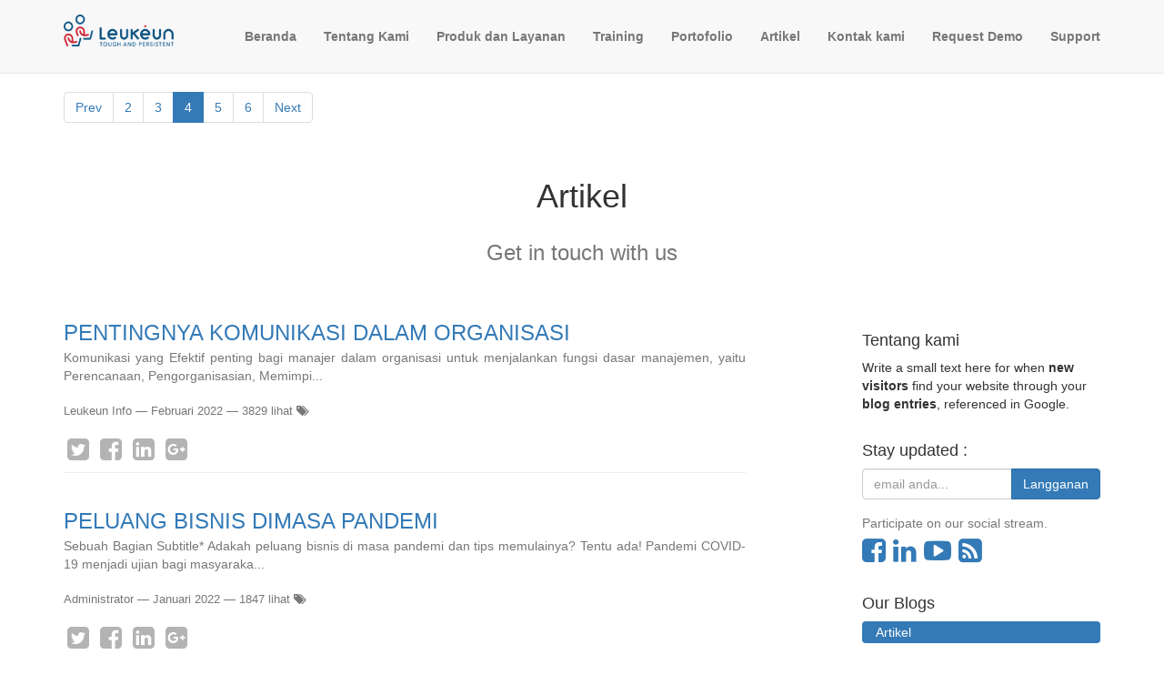

--- FILE ---
content_type: text/html; charset=utf-8
request_url: https://leukeun.com/blog/artikel-1/page/4
body_size: 9743
content:

    
    
    <!DOCTYPE html>
        <html lang="id-ID" data-oe-company-name="Leukeun" data-website-id="1">
            <head>
                <meta charset="utf-8"/>
                <meta http-equiv="X-UA-Compatible" content="IE=edge,chrome=1"/>
                <meta name="viewport" content="width=device-width, initial-scale=1, user-scalable=no"/>

                <title>Artikel | Leukeun Service</title>
                <link type="image/x-icon" rel="shortcut icon" href="/web/image/website/1/favicon/"/>

                <script type="text/javascript">
                    var odoo = {
                        csrf_token: "ad827efdbf350e8b85357a19303d7e8b9aa7980do",
                    };
                </script>

                
            <meta name="generator" content="Odoo"/>

            
            
            
            

            <meta property="og:title" content="Artikel"/>
            <meta property="og:site_name" content="Leukeun"/>
            

            
            
                
                    <link rel="alternate" hreflang="en" href="http://leukeun.com/en_US/blog/our-blog-1/page/4"/>
                
                    <link rel="alternate" hreflang="id" href="http://leukeun.com/blog/artikel-1/page/4"/>
                
            

            <script type="text/javascript">
                odoo.session_info = {
                    is_superuser: false,
                    is_frontend: true,
                };
            </script>

            
            <link href="/web/content/4861-1f5b5b9/web.assets_common.0.css" rel="stylesheet"/>
            
            <link href="/web/content/4862-5d1eb62/web.assets_frontend.0.css" rel="stylesheet"/>
            <link href="/web/content/4863-5d1eb62/web.assets_frontend.1.css" rel="stylesheet"/>
            
            
            

            
            <script  type="text/javascript" src="/web/content/4864-1f5b5b9/web.assets_common.js"></script>
            
            <script  type="text/javascript" src="/web/content/4865-5d1eb62/web.assets_frontend.js"></script>
            
            
            
        <style>
                    
                </style>
                <style id="custom_css_header">
                    .navbar-nav{
padding-top : 15px;
padding-bottom : 15px;
font-weight: bold;
}

.navbar-brand{
max-height: 60px;
margin-top: 8px;
}
                </style>
            
            <link type="application/atom+xml" rel="alternate" title="Atom Feed" href="/blog/1/feed"/>
            
        
            </head>
            <body>
                
        
        
        
            
                
            
            
                
            
        
        
        
        

        
        <div id="wrapwrap" class="">
            <header>
                <div class="navbar navbar-default navbar-static-top">
                    <div class="container">
                        <div class="navbar-header">
                            <button type="button" class="navbar-toggle" data-toggle="collapse" data-target=".navbar-top-collapse">
                                <span class="sr-only">Toggle navigation</span>
                                <span class="icon-bar"></span>
                                <span class="icon-bar"></span>
                                <span class="icon-bar"></span>
                            </button>
                            <a href="/" class="navbar-brand logo">
            <img src="/logo.png" alt="Logo of Leukeun" title="Leukeun"/>
        </a>
    </div>
                        <div class="collapse navbar-collapse navbar-top-collapse">
                            <ul class="nav navbar-nav navbar-right" id="top_menu">
                                
                                    
    <li>
        <a href="/">
            <span>Beranda</span>
        </a>
    </li>
    

                                
                                    
    <li>
        <a href="/page/tentang-kami">
            <span>Tentang Kami</span>
        </a>
    </li>
    

                                
                                    
    <li>
        <a href="/page/produk-dan-layanan">
            <span>Produk dan Layanan</span>
        </a>
    </li>
    

                                
                                    
    <li>
        <a href="/page/training">
            <span>Training</span>
        </a>
    </li>
    

                                
                                    
    <li>
        <a href="/page/portofolio">
            <span>Portofolio</span>
        </a>
    </li>
    

                                
                                    
    <li>
        <a href="/blog/1">
            <span>Artikel</span>
        </a>
    </li>
    

                                
                                    
    <li>
        <a href="/page/contactus">
            <span>Kontak kami</span>
        </a>
    </li>
    

                                
                                    
    <li>
        <a href="/page/request-demo-1">
            <span>Request Demo</span>
        </a>
    </li>
    

                                
                                    
    <li>
        <a href="/support/help">
            <span>Support</span>
        </a>
    </li>
    

                                
                                
            <li class="hidden">
                <a href="/shop/cart">
                    <i class="fa fa-shopping-cart"></i>
                    My cart <sup class="my_cart_quantity label label-primary"></sup>
                </a>
            </li>
        
                                
                            </ul>
                        </div>
                    </div>
                </div>
            </header>
            <main>
                
        <div id="wrap" class="js_blog website_blog">
            
        
        <div class="oe_structure"></div>
        <div class="container">
            
    <ul class="pull-benar pagination">
        <li>
            <a href="/blog/artikel-1/page/3">Prev</a>
        </li>
        
            <li> <a href="/blog/artikel-1/page/2">2</a></li>
        
            <li> <a href="/blog/artikel-1/page/3">3</a></li>
        
            <li class="active"> <a href="/blog/artikel-1/page/4">4</a></li>
        
            <li> <a href="/blog/artikel-1/page/5">5</a></li>
        
            <li> <a href="/blog/artikel-1/page/6">6</a></li>
        
        <li>
            <a href="/blog/artikel-1/page/5">Next</a>
        </li>
    </ul>

        </div>
        <div class="oe_structure">
            <section class="mb0">
                <div class="container">
                    <div class="row">
                        <div class="col-md-12 mb32 mt16 text-center">
                            <h1>Artikel</h1>
                            <h3 class="text-muted">Get in touch with us</h3>
                        </div>
                    </div>
                </div>
            </section>
        </div>
        <div class="container">
            <div class="row">
              <div class="col-sm-8" id="main_column">

                

                <div class="mb32" name="blog_post">
                    
  <div class="o_blog_cover_container  o_list_cover mt16 mb32">
    <div class="o_blog_cover_component o_blog_cover_image" style="background-image: none;"></div>
    <div class="o_blog_cover_component o_blog_cover_filter oe_black" style="opacity: 0.2;"></div>
    
            
            
        
  </div>

    <a href="/blog/artikel-1/post/pentingnya-komunikasi-dalam-organisasi-621">
                        <h2 class="mb4 o_blog_post_title">PENTINGNYA KOMUNIKASI DALAM ORGANISASI</h2>
                    </a>
                    <div class="text-muted">
                        <p class="mb12 mt12 o_blog_post_teaser">  Komunikasi yang Efektif penting bagi manajer dalam organisasi untuk menjalankan fungsi dasar manajemen, yaitu Perencanaan, Pengorganisasian, Memimpi...</p>
                        <div name="blog_post_data" class="mb0">
                            <span data-oe-many2one-id="10" data-oe-many2one-model="res.partner" data-oe-contact-options="{&quot;widget&quot;: &quot;contact&quot;, &quot;inherit_branding&quot;: null, &quot;fields&quot;: [&quot;name&quot;], &quot;tagName&quot;: &quot;span&quot;, &quot;type&quot;: &quot;contact&quot;, &quot;translate&quot;: false, &quot;expression&quot;: &quot;blog_post.author_id&quot;}" style="display: inline-block;">
    <address class="mb0" itemscope="itemscope" itemtype="http://schema.org/Organization">
        
        <div>
            
                <span itemprop="name">Leukeun Info</span>
            
            
            
        </div>
        <div itemprop="address" itemscope="itemscope" itemtype="http://schema.org/PostalAddress">
            
            
            
            
            
            
            
        </div>
    </address>
</span>
                            &mdash; <span data-oe-original="2022-02-02 08:34:49">Februari 2022</span>
                            
                            <span>
                                &mdash; 3829
                                
                                lihat
                            </span>
                            
                            <span class="fa fa-tags"></span>

                            
                            <div class="o_sharing_links">
                                <a class="fa fa-twitter-square o_twitter"></a>
                                <a class="fa fa-facebook-square o_facebook"></a>
                                <a class="fa fa-linkedin-square o_linkedin"></a>
                                <a class="fa fa-google-plus-square o_google"></a>
                            </div>
                            <hr/>
                        </div>
                    </div>
                </div><div class="mb32" name="blog_post">
                    
  <div class="o_blog_cover_container  o_list_cover mt16 mb32">
    <div class="o_blog_cover_component o_blog_cover_image" style="background-image: none;"></div>
    <div class="o_blog_cover_component o_blog_cover_filter oe_black" style="opacity: 0.2;"></div>
    
            
            
        
  </div>

    <a href="/blog/artikel-1/post/peluang-bisnis-dimasa-pandemi-620">
                        <h2 class="mb4 o_blog_post_title">PELUANG BISNIS DIMASA PANDEMI</h2>
                    </a>
                    <div class="text-muted">
                        <p class="mb12 mt12 o_blog_post_teaser">         Sebuah Bagian Subtitle* Adakah peluang bisnis di masa pandemi dan tips memulainya? Tentu ada!   Pandemi COVID-19 menjadi ujian bagi masyaraka...</p>
                        <div name="blog_post_data" class="mb0">
                            <span data-oe-many2one-id="3" data-oe-many2one-model="res.partner" data-oe-contact-options="{&quot;widget&quot;: &quot;contact&quot;, &quot;inherit_branding&quot;: null, &quot;fields&quot;: [&quot;name&quot;], &quot;tagName&quot;: &quot;span&quot;, &quot;type&quot;: &quot;contact&quot;, &quot;translate&quot;: false, &quot;expression&quot;: &quot;blog_post.author_id&quot;}" style="display: inline-block;">
    <address class="mb0" itemscope="itemscope" itemtype="http://schema.org/Organization">
        
        <div>
            
                <span itemprop="name">Administrator</span>
            
            
            
        </div>
        <div itemprop="address" itemscope="itemscope" itemtype="http://schema.org/PostalAddress">
            
            
            
            
            
            
            
        </div>
    </address>
</span>
                            &mdash; <span data-oe-original="2022-01-28 10:46:32">Januari 2022</span>
                            
                            <span>
                                &mdash; 1847
                                
                                lihat
                            </span>
                            
                            <span class="fa fa-tags"></span>

                            
                            <div class="o_sharing_links">
                                <a class="fa fa-twitter-square o_twitter"></a>
                                <a class="fa fa-facebook-square o_facebook"></a>
                                <a class="fa fa-linkedin-square o_linkedin"></a>
                                <a class="fa fa-google-plus-square o_google"></a>
                            </div>
                            <hr/>
                        </div>
                    </div>
                </div><div class="mb32" name="blog_post">
                    
  <div class="o_blog_cover_container  o_list_cover mt16 mb32">
    <div class="o_blog_cover_component o_blog_cover_image" style="background-image: none;"></div>
    <div class="o_blog_cover_component o_blog_cover_filter oe_black" style="opacity: 0.2;"></div>
    
            
            
        
  </div>

    <a href="/blog/artikel-1/post/berikut-pola-dan-metode-dasar-payroll-system-619">
                        <h2 class="mb4 o_blog_post_title">Berikut Pola Dan Metode Dasar Payroll System</h2>
                    </a>
                    <div class="text-muted">
                        <p class="mb12 mt12 o_blog_post_teaser">         Sebuah Bagian Subtitle* Bicara soal payroll system, beberapa dari Anda mungkin sudah tidak asing dengan istilah tersebut. Namun sebagian lagi...</p>
                        <div name="blog_post_data" class="mb0">
                            <span data-oe-many2one-id="3" data-oe-many2one-model="res.partner" data-oe-contact-options="{&quot;widget&quot;: &quot;contact&quot;, &quot;inherit_branding&quot;: null, &quot;fields&quot;: [&quot;name&quot;], &quot;tagName&quot;: &quot;span&quot;, &quot;type&quot;: &quot;contact&quot;, &quot;translate&quot;: false, &quot;expression&quot;: &quot;blog_post.author_id&quot;}" style="display: inline-block;">
    <address class="mb0" itemscope="itemscope" itemtype="http://schema.org/Organization">
        
        <div>
            
                <span itemprop="name">Administrator</span>
            
            
            
        </div>
        <div itemprop="address" itemscope="itemscope" itemtype="http://schema.org/PostalAddress">
            
            
            
            
            
            
            
        </div>
    </address>
</span>
                            &mdash; <span data-oe-original="2022-01-24 13:15:38">Januari 2022</span>
                            
                            <span>
                                &mdash; 1856
                                
                                lihat
                            </span>
                            
                            <span class="fa fa-tags"></span>

                            
                            <div class="o_sharing_links">
                                <a class="fa fa-twitter-square o_twitter"></a>
                                <a class="fa fa-facebook-square o_facebook"></a>
                                <a class="fa fa-linkedin-square o_linkedin"></a>
                                <a class="fa fa-google-plus-square o_google"></a>
                            </div>
                            <hr/>
                        </div>
                    </div>
                </div><div class="mb32" name="blog_post">
                    
  <div class="o_blog_cover_container  o_list_cover mt16 mb32">
    <div class="o_blog_cover_component o_blog_cover_image" style="background-image: none;"></div>
    <div class="o_blog_cover_component o_blog_cover_filter oe_black" style="opacity: 0.2;"></div>
    
            
            
        
  </div>

    <a href="/blog/artikel-1/post/cara-software-accounting-meningkatkan-omset-perusahaan-618">
                        <h2 class="mb4 o_blog_post_title">Cara Software Accounting Meningkatkan Omset Perusahaan</h2>
                    </a>
                    <div class="text-muted">
                        <p class="mb12 mt12 o_blog_post_teaser">         Sebuah Bagian Subtitle* Omset merupakan salah satu hal penting dalam menjalankan sebuah bisnis. Semakin besar omset penjualan Anda, maka akan...</p>
                        <div name="blog_post_data" class="mb0">
                            <span data-oe-many2one-id="3" data-oe-many2one-model="res.partner" data-oe-contact-options="{&quot;widget&quot;: &quot;contact&quot;, &quot;inherit_branding&quot;: null, &quot;fields&quot;: [&quot;name&quot;], &quot;tagName&quot;: &quot;span&quot;, &quot;type&quot;: &quot;contact&quot;, &quot;translate&quot;: false, &quot;expression&quot;: &quot;blog_post.author_id&quot;}" style="display: inline-block;">
    <address class="mb0" itemscope="itemscope" itemtype="http://schema.org/Organization">
        
        <div>
            
                <span itemprop="name">Administrator</span>
            
            
            
        </div>
        <div itemprop="address" itemscope="itemscope" itemtype="http://schema.org/PostalAddress">
            
            
            
            
            
            
            
        </div>
    </address>
</span>
                            &mdash; <span data-oe-original="2022-01-21 12:34:24">Januari 2022</span>
                            
                            <span>
                                &mdash; 2002
                                
                                lihat
                            </span>
                            
                            <span class="fa fa-tags"></span>

                            
                            <div class="o_sharing_links">
                                <a class="fa fa-twitter-square o_twitter"></a>
                                <a class="fa fa-facebook-square o_facebook"></a>
                                <a class="fa fa-linkedin-square o_linkedin"></a>
                                <a class="fa fa-google-plus-square o_google"></a>
                            </div>
                            <hr/>
                        </div>
                    </div>
                </div><div class="mb32" name="blog_post">
                    
  <div class="o_blog_cover_container  o_list_cover mt16 mb32">
    <div class="o_blog_cover_component o_blog_cover_image" style="background-image: none;"></div>
    <div class="o_blog_cover_component o_blog_cover_filter oe_black" style="opacity: 0.2;"></div>
    
            
            
        
  </div>

    <a href="/blog/artikel-1/post/ketahui-manfaat-utama-aplikasi-pembukuan-bagi-bisnis-anda-616">
                        <h2 class="mb4 o_blog_post_title">Ketahui !! Manfaat Utama Aplikasi Pembukuan bagi Bisnis Anda</h2>
                    </a>
                    <div class="text-muted">
                        <p class="mb12 mt12 o_blog_post_teaser">    Sebuah Bagian Subtitle* Aplikasi pembukuan telah mengambil alih proses akuntansi di berbagai perusahaan dan instansi di Indonesia. Proses pembukua...</p>
                        <div name="blog_post_data" class="mb0">
                            <span data-oe-many2one-id="3" data-oe-many2one-model="res.partner" data-oe-contact-options="{&quot;widget&quot;: &quot;contact&quot;, &quot;inherit_branding&quot;: null, &quot;fields&quot;: [&quot;name&quot;], &quot;tagName&quot;: &quot;span&quot;, &quot;type&quot;: &quot;contact&quot;, &quot;translate&quot;: false, &quot;expression&quot;: &quot;blog_post.author_id&quot;}" style="display: inline-block;">
    <address class="mb0" itemscope="itemscope" itemtype="http://schema.org/Organization">
        
        <div>
            
                <span itemprop="name">Administrator</span>
            
            
            
        </div>
        <div itemprop="address" itemscope="itemscope" itemtype="http://schema.org/PostalAddress">
            
            
            
            
            
            
            
        </div>
    </address>
</span>
                            &mdash; <span data-oe-original="2022-01-20 11:50:57">Januari 2022</span>
                            
                            <span>
                                &mdash; 1825
                                
                                lihat
                            </span>
                            
                            <span class="fa fa-tags"></span>

                            
                            <div class="o_sharing_links">
                                <a class="fa fa-twitter-square o_twitter"></a>
                                <a class="fa fa-facebook-square o_facebook"></a>
                                <a class="fa fa-linkedin-square o_linkedin"></a>
                                <a class="fa fa-google-plus-square o_google"></a>
                            </div>
                            <hr/>
                        </div>
                    </div>
                </div><div class="mb32" name="blog_post">
                    
  <div class="o_blog_cover_container  o_list_cover mt16 mb32">
    <div class="o_blog_cover_component o_blog_cover_image" style="background-image: none;"></div>
    <div class="o_blog_cover_component o_blog_cover_filter oe_black" style="opacity: 0.2;"></div>
    
            
            
        
  </div>

    <a href="/blog/artikel-1/post/apa-saja-peran-metaverse-terhadap-dunia-kerja-615">
                        <h2 class="mb4 o_blog_post_title">Apa Saja Peran Metaverse Terhadap Dunia Kerja</h2>
                    </a>
                    <div class="text-muted">
                        <p class="mb12 mt12 o_blog_post_teaser">         Sebuah Bagian Subtitle* Saat ini, cara kita hidup telah mengalami banyak perubahan akibat perkembangan teknologi yang makin pesat. Perubahan ...</p>
                        <div name="blog_post_data" class="mb0">
                            <span data-oe-many2one-id="3" data-oe-many2one-model="res.partner" data-oe-contact-options="{&quot;widget&quot;: &quot;contact&quot;, &quot;inherit_branding&quot;: null, &quot;fields&quot;: [&quot;name&quot;], &quot;tagName&quot;: &quot;span&quot;, &quot;type&quot;: &quot;contact&quot;, &quot;translate&quot;: false, &quot;expression&quot;: &quot;blog_post.author_id&quot;}" style="display: inline-block;">
    <address class="mb0" itemscope="itemscope" itemtype="http://schema.org/Organization">
        
        <div>
            
                <span itemprop="name">Administrator</span>
            
            
            
        </div>
        <div itemprop="address" itemscope="itemscope" itemtype="http://schema.org/PostalAddress">
            
            
            
            
            
            
            
        </div>
    </address>
</span>
                            &mdash; <span data-oe-original="2022-01-19 12:21:43">Januari 2022</span>
                            
                            <span>
                                &mdash; 2218
                                
                                lihat
                            </span>
                            
                            <span class="fa fa-tags"></span>

                            
                            <div class="o_sharing_links">
                                <a class="fa fa-twitter-square o_twitter"></a>
                                <a class="fa fa-facebook-square o_facebook"></a>
                                <a class="fa fa-linkedin-square o_linkedin"></a>
                                <a class="fa fa-google-plus-square o_google"></a>
                            </div>
                            <hr/>
                        </div>
                    </div>
                </div><div class="mb32" name="blog_post">
                    
  <div class="o_blog_cover_container  o_list_cover mt16 mb32">
    <div class="o_blog_cover_component o_blog_cover_image" style="background-image: none;"></div>
    <div class="o_blog_cover_component o_blog_cover_filter oe_black" style="opacity: 0.2;"></div>
    
            
            
        
  </div>

    <a href="/blog/artikel-1/post/mengenal-tugas-dan-tanggung-jawab-sebagai-administrasi-keuangan-612">
                        <h2 class="mb4 o_blog_post_title">Mengenal Tugas dan Tanggung Jawab Sebagai Administrasi Keuangan</h2>
                    </a>
                    <div class="text-muted">
                        <p class="mb12 mt12 o_blog_post_teaser">    Sebuah Bagian Subtitle* Pekerjaan administrasi keuangan dibilang susah juga nggak, gampang apalagi. Ini karena jobs description yang dilakukan seo...</p>
                        <div name="blog_post_data" class="mb0">
                            <span data-oe-many2one-id="3" data-oe-many2one-model="res.partner" data-oe-contact-options="{&quot;widget&quot;: &quot;contact&quot;, &quot;inherit_branding&quot;: null, &quot;fields&quot;: [&quot;name&quot;], &quot;tagName&quot;: &quot;span&quot;, &quot;type&quot;: &quot;contact&quot;, &quot;translate&quot;: false, &quot;expression&quot;: &quot;blog_post.author_id&quot;}" style="display: inline-block;">
    <address class="mb0" itemscope="itemscope" itemtype="http://schema.org/Organization">
        
        <div>
            
                <span itemprop="name">Administrator</span>
            
            
            
        </div>
        <div itemprop="address" itemscope="itemscope" itemtype="http://schema.org/PostalAddress">
            
            
            
            
            
            
            
        </div>
    </address>
</span>
                            &mdash; <span data-oe-original="2022-01-14 09:40:30">Januari 2022</span>
                            
                            <span>
                                &mdash; 6179
                                
                                lihat
                            </span>
                            
                            <span class="fa fa-tags"></span>

                            
                            <div class="o_sharing_links">
                                <a class="fa fa-twitter-square o_twitter"></a>
                                <a class="fa fa-facebook-square o_facebook"></a>
                                <a class="fa fa-linkedin-square o_linkedin"></a>
                                <a class="fa fa-google-plus-square o_google"></a>
                            </div>
                            <hr/>
                        </div>
                    </div>
                </div><div class="mb32" name="blog_post">
                    
  <div class="o_blog_cover_container  o_list_cover mt16 mb32">
    <div class="o_blog_cover_component o_blog_cover_image" style="background-image: none;"></div>
    <div class="o_blog_cover_component o_blog_cover_filter oe_black" style="opacity: 0.2;"></div>
    
            
            
        
  </div>

    <a href="/blog/artikel-1/post/611">
                        <h2 class="mb4 o_blog_post_title"></h2>
                    </a>
                    <div class="text-muted">
                        <p class="mb12 mt12 o_blog_post_teaser">         Sebuah Bagian Subtitle* Dalam praktik bisnis, mencari investor bukanlah perkara yang sepela dan mudah. Ada banyak upaya yang harus Anda lakuk...</p>
                        <div name="blog_post_data" class="mb0">
                            <span data-oe-many2one-id="3" data-oe-many2one-model="res.partner" data-oe-contact-options="{&quot;widget&quot;: &quot;contact&quot;, &quot;inherit_branding&quot;: null, &quot;fields&quot;: [&quot;name&quot;], &quot;tagName&quot;: &quot;span&quot;, &quot;type&quot;: &quot;contact&quot;, &quot;translate&quot;: false, &quot;expression&quot;: &quot;blog_post.author_id&quot;}" style="display: inline-block;">
    <address class="mb0" itemscope="itemscope" itemtype="http://schema.org/Organization">
        
        <div>
            
                <span itemprop="name">Administrator</span>
            
            
            
        </div>
        <div itemprop="address" itemscope="itemscope" itemtype="http://schema.org/PostalAddress">
            
            
            
            
            
            
            
        </div>
    </address>
</span>
                            &mdash; <span data-oe-original="2022-01-13 11:16:50">Januari 2022</span>
                            
                            <span>
                                &mdash; 1483
                                
                                lihat
                            </span>
                            
                            <span class="fa fa-tags"></span>

                            
                            <div class="o_sharing_links">
                                <a class="fa fa-twitter-square o_twitter"></a>
                                <a class="fa fa-facebook-square o_facebook"></a>
                                <a class="fa fa-linkedin-square o_linkedin"></a>
                                <a class="fa fa-google-plus-square o_google"></a>
                            </div>
                            <hr/>
                        </div>
                    </div>
                </div><div class="mb32" name="blog_post">
                    
  <div class="o_blog_cover_container  o_list_cover mt16 mb32">
    <div class="o_blog_cover_component o_blog_cover_image" style="background-image: none;"></div>
    <div class="o_blog_cover_component o_blog_cover_filter oe_black" style="opacity: 0.2;"></div>
    
            
            
        
  </div>

    <a href="/blog/artikel-1/post/tips-mengelola-keuangan-yang-baik-agar-terhindar-dari-stres-610">
                        <h2 class="mb4 o_blog_post_title">Tips Mengelola Keuangan Yang Baik Agar Terhindar Dari Stres</h2>
                    </a>
                    <div class="text-muted">
                        <p class="mb12 mt12 o_blog_post_teaser">          Sebuah Bagian Subtitle* Pengelolaan uang yang baik ditujukan untuk mengurangi stres dan masalah keuangan.  Apakah kamu tahu jika tidak bisa ...</p>
                        <div name="blog_post_data" class="mb0">
                            <span data-oe-many2one-id="3" data-oe-many2one-model="res.partner" data-oe-contact-options="{&quot;widget&quot;: &quot;contact&quot;, &quot;inherit_branding&quot;: null, &quot;fields&quot;: [&quot;name&quot;], &quot;tagName&quot;: &quot;span&quot;, &quot;type&quot;: &quot;contact&quot;, &quot;translate&quot;: false, &quot;expression&quot;: &quot;blog_post.author_id&quot;}" style="display: inline-block;">
    <address class="mb0" itemscope="itemscope" itemtype="http://schema.org/Organization">
        
        <div>
            
                <span itemprop="name">Administrator</span>
            
            
            
        </div>
        <div itemprop="address" itemscope="itemscope" itemtype="http://schema.org/PostalAddress">
            
            
            
            
            
            
            
        </div>
    </address>
</span>
                            &mdash; <span data-oe-original="2022-01-12 10:04:22">Januari 2022</span>
                            
                            <span>
                                &mdash; 1943
                                
                                lihat
                            </span>
                            
                            <span class="fa fa-tags"></span>

                            
                            <div class="o_sharing_links">
                                <a class="fa fa-twitter-square o_twitter"></a>
                                <a class="fa fa-facebook-square o_facebook"></a>
                                <a class="fa fa-linkedin-square o_linkedin"></a>
                                <a class="fa fa-google-plus-square o_google"></a>
                            </div>
                            <hr/>
                        </div>
                    </div>
                </div><div class="mb32" name="blog_post">
                    
  <div class="o_blog_cover_container  o_list_cover mt16 mb32">
    <div class="o_blog_cover_component o_blog_cover_image" style="background-image: none;"></div>
    <div class="o_blog_cover_component o_blog_cover_filter oe_black" style="opacity: 0.2;"></div>
    
            
            
        
  </div>

    <a href="/blog/artikel-1/post/tips-dalam-mengelola-persediaan-dengan-mengunakan-software-accounting-607">
                        <h2 class="mb4 o_blog_post_title">Tips Dalam Mengelola Persediaan Dengan Mengunakan Software Accounting</h2>
                    </a>
                    <div class="text-muted">
                        <p class="mb12 mt12 o_blog_post_teaser">         Sebuah Bagian Subtitle* Mengelola persediaan barang dengan baik memang bukanlah pekerjaan yang mudah. Jumlah persediaan yang terlalu besar ak...</p>
                        <div name="blog_post_data" class="mb0">
                            <span data-oe-many2one-id="3" data-oe-many2one-model="res.partner" data-oe-contact-options="{&quot;widget&quot;: &quot;contact&quot;, &quot;inherit_branding&quot;: null, &quot;fields&quot;: [&quot;name&quot;], &quot;tagName&quot;: &quot;span&quot;, &quot;type&quot;: &quot;contact&quot;, &quot;translate&quot;: false, &quot;expression&quot;: &quot;blog_post.author_id&quot;}" style="display: inline-block;">
    <address class="mb0" itemscope="itemscope" itemtype="http://schema.org/Organization">
        
        <div>
            
                <span itemprop="name">Administrator</span>
            
            
            
        </div>
        <div itemprop="address" itemscope="itemscope" itemtype="http://schema.org/PostalAddress">
            
            
            
            
            
            
            
        </div>
    </address>
</span>
                            &mdash; <span data-oe-original="2022-01-11 02:44:41">Januari 2022</span>
                            
                            <span>
                                &mdash; 1729
                                
                                lihat
                            </span>
                            
                            <span class="fa fa-tags"></span>

                            
                            <div class="o_sharing_links">
                                <a class="fa fa-twitter-square o_twitter"></a>
                                <a class="fa fa-facebook-square o_facebook"></a>
                                <a class="fa fa-linkedin-square o_linkedin"></a>
                                <a class="fa fa-google-plus-square o_google"></a>
                            </div>
                            <hr/>
                        </div>
                    </div>
                </div><div class="mb32" name="blog_post">
                    
  <div class="o_blog_cover_container  o_list_cover mt16 mb32">
    <div class="o_blog_cover_component o_blog_cover_image" style="background-image: none;"></div>
    <div class="o_blog_cover_component o_blog_cover_filter oe_black" style="opacity: 0.2;"></div>
    
            
            
        
  </div>

    <a href="/blog/artikel-1/post/seperti-apa-saja-metode-perhitungan-payroll-karyawan-606">
                        <h2 class="mb4 o_blog_post_title">Seperti Apa Saja Metode Perhitungan Payroll Karyawan?</h2>
                    </a>
                    <div class="text-muted">
                        <p class="mb12 mt12 o_blog_post_teaser">         Sebuah Bagian Subtitle* Saat melakukan pembayaran gaji, setiap perusahaan memiliki metode dan perhitungannya sendiri sesuai dengan kebutuhan ...</p>
                        <div name="blog_post_data" class="mb0">
                            <span data-oe-many2one-id="3" data-oe-many2one-model="res.partner" data-oe-contact-options="{&quot;widget&quot;: &quot;contact&quot;, &quot;inherit_branding&quot;: null, &quot;fields&quot;: [&quot;name&quot;], &quot;tagName&quot;: &quot;span&quot;, &quot;type&quot;: &quot;contact&quot;, &quot;translate&quot;: false, &quot;expression&quot;: &quot;blog_post.author_id&quot;}" style="display: inline-block;">
    <address class="mb0" itemscope="itemscope" itemtype="http://schema.org/Organization">
        
        <div>
            
                <span itemprop="name">Administrator</span>
            
            
            
        </div>
        <div itemprop="address" itemscope="itemscope" itemtype="http://schema.org/PostalAddress">
            
            
            
            
            
            
            
        </div>
    </address>
</span>
                            &mdash; <span data-oe-original="2022-01-03 11:53:23">Januari 2022</span>
                            
                            <span>
                                &mdash; 1696
                                
                                lihat
                            </span>
                            
                            <span class="fa fa-tags"></span>

                            
                            <div class="o_sharing_links">
                                <a class="fa fa-twitter-square o_twitter"></a>
                                <a class="fa fa-facebook-square o_facebook"></a>
                                <a class="fa fa-linkedin-square o_linkedin"></a>
                                <a class="fa fa-google-plus-square o_google"></a>
                            </div>
                            <hr/>
                        </div>
                    </div>
                </div><div class="mb32" name="blog_post">
                    
  <div class="o_blog_cover_container  o_list_cover mt16 mb32">
    <div class="o_blog_cover_component o_blog_cover_image" style="background-image: none;"></div>
    <div class="o_blog_cover_component o_blog_cover_filter oe_black" style="opacity: 0.2;"></div>
    
            
            
        
  </div>

    <a href="/blog/artikel-1/post/memanfaatkan-strategi-digital-marketing-di-tahun-2022-604">
                        <h2 class="mb4 o_blog_post_title">Memanfaatkan Strategi Digital Marketing Di Tahun 2022</h2>
                    </a>
                    <div class="text-muted">
                        <p class="mb12 mt12 o_blog_post_teaser">         Sebuah Bagian Subtitle* Bukan rahasia lagi, digital marketing selalu berubah dan berkembang, tetapi tampaknya akan ada perubahan dramatis pad...</p>
                        <div name="blog_post_data" class="mb0">
                            <span data-oe-many2one-id="3" data-oe-many2one-model="res.partner" data-oe-contact-options="{&quot;widget&quot;: &quot;contact&quot;, &quot;inherit_branding&quot;: null, &quot;fields&quot;: [&quot;name&quot;], &quot;tagName&quot;: &quot;span&quot;, &quot;type&quot;: &quot;contact&quot;, &quot;translate&quot;: false, &quot;expression&quot;: &quot;blog_post.author_id&quot;}" style="display: inline-block;">
    <address class="mb0" itemscope="itemscope" itemtype="http://schema.org/Organization">
        
        <div>
            
                <span itemprop="name">Administrator</span>
            
            
            
        </div>
        <div itemprop="address" itemscope="itemscope" itemtype="http://schema.org/PostalAddress">
            
            
            
            
            
            
            
        </div>
    </address>
</span>
                            &mdash; <span data-oe-original="2021-12-31 09:29:39">Desember 2021</span>
                            
                            <span>
                                &mdash; 2372
                                
                                lihat
                            </span>
                            
                            <span class="fa fa-tags"></span>

                            
                            <div class="o_sharing_links">
                                <a class="fa fa-twitter-square o_twitter"></a>
                                <a class="fa fa-facebook-square o_facebook"></a>
                                <a class="fa fa-linkedin-square o_linkedin"></a>
                                <a class="fa fa-google-plus-square o_google"></a>
                            </div>
                            <hr/>
                        </div>
                    </div>
                </div><div class="mb32" name="blog_post">
                    
  <div class="o_blog_cover_container  o_list_cover mt16 mb32">
    <div class="o_blog_cover_component o_blog_cover_image" style="background-image: none;"></div>
    <div class="o_blog_cover_component o_blog_cover_filter oe_black" style="opacity: 0.2;"></div>
    
            
            
        
  </div>

    <a href="/blog/artikel-1/post/hal-apa-saja-yang-harus-disiapkan-sebelum-membuat-laporan-keuangan-603">
                        <h2 class="mb4 o_blog_post_title">Hal Apa Saja Yang Harus Disiapkan Sebelum Membuat Laporan Keuangan</h2>
                    </a>
                    <div class="text-muted">
                        <p class="mb12 mt12 o_blog_post_teaser">  .       Sebuah Bagian Subtitle* Salah satu bentuk pertanggungjawaban perusahaan kepada stakeholder yaitu berupa laporan keuangan. Baik untuk perusah...</p>
                        <div name="blog_post_data" class="mb0">
                            <span data-oe-many2one-id="3" data-oe-many2one-model="res.partner" data-oe-contact-options="{&quot;widget&quot;: &quot;contact&quot;, &quot;inherit_branding&quot;: null, &quot;fields&quot;: [&quot;name&quot;], &quot;tagName&quot;: &quot;span&quot;, &quot;type&quot;: &quot;contact&quot;, &quot;translate&quot;: false, &quot;expression&quot;: &quot;blog_post.author_id&quot;}" style="display: inline-block;">
    <address class="mb0" itemscope="itemscope" itemtype="http://schema.org/Organization">
        
        <div>
            
                <span itemprop="name">Administrator</span>
            
            
            
        </div>
        <div itemprop="address" itemscope="itemscope" itemtype="http://schema.org/PostalAddress">
            
            
            
            
            
            
            
        </div>
    </address>
</span>
                            &mdash; <span data-oe-original="2021-12-29 09:53:24">Desember 2021</span>
                            
                            <span>
                                &mdash; 2722
                                
                                lihat
                            </span>
                            
                            <span class="fa fa-tags"></span>

                            
                            <div class="o_sharing_links">
                                <a class="fa fa-twitter-square o_twitter"></a>
                                <a class="fa fa-facebook-square o_facebook"></a>
                                <a class="fa fa-linkedin-square o_linkedin"></a>
                                <a class="fa fa-google-plus-square o_google"></a>
                            </div>
                            <hr/>
                        </div>
                    </div>
                </div><div class="mb32" name="blog_post">
                    
  <div class="o_blog_cover_container  o_list_cover mt16 mb32">
    <div class="o_blog_cover_component o_blog_cover_image" style="background-image: none;"></div>
    <div class="o_blog_cover_component o_blog_cover_filter oe_black" style="opacity: 0.2;"></div>
    
            
            
        
  </div>

    <a href="/blog/artikel-1/post/apa-saja-kebiasaan-pengusaha-yang-dapat-berpengaruh-untuk-kemudahan-akuntansi-602">
                        <h2 class="mb4 o_blog_post_title">Apa Saja Kebiasaan Pengusaha Yang Dapat Berpengaruh Untuk Kemudahan Akuntansi?</h2>
                    </a>
                    <div class="text-muted">
                        <p class="mb12 mt12 o_blog_post_teaser">         Sebuah Bagian Subtitle* Banyak pemilik bisnis bertanya-tanya bagaimana mereka harus menangani masalah akuntansi secara praktis. Hal ini sanga...</p>
                        <div name="blog_post_data" class="mb0">
                            <span data-oe-many2one-id="3" data-oe-many2one-model="res.partner" data-oe-contact-options="{&quot;widget&quot;: &quot;contact&quot;, &quot;inherit_branding&quot;: null, &quot;fields&quot;: [&quot;name&quot;], &quot;tagName&quot;: &quot;span&quot;, &quot;type&quot;: &quot;contact&quot;, &quot;translate&quot;: false, &quot;expression&quot;: &quot;blog_post.author_id&quot;}" style="display: inline-block;">
    <address class="mb0" itemscope="itemscope" itemtype="http://schema.org/Organization">
        
        <div>
            
                <span itemprop="name">Administrator</span>
            
            
            
        </div>
        <div itemprop="address" itemscope="itemscope" itemtype="http://schema.org/PostalAddress">
            
            
            
            
            
            
            
        </div>
    </address>
</span>
                            &mdash; <span data-oe-original="2021-12-28 09:42:23">Desember 2021</span>
                            
                            <span>
                                &mdash; 1862
                                
                                lihat
                            </span>
                            
                            <span class="fa fa-tags"></span>

                            
                            <div class="o_sharing_links">
                                <a class="fa fa-twitter-square o_twitter"></a>
                                <a class="fa fa-facebook-square o_facebook"></a>
                                <a class="fa fa-linkedin-square o_linkedin"></a>
                                <a class="fa fa-google-plus-square o_google"></a>
                            </div>
                            <hr/>
                        </div>
                    </div>
                </div><div class="mb32" name="blog_post">
                    
  <div class="o_blog_cover_container  o_list_cover mt16 mb32">
    <div class="o_blog_cover_component o_blog_cover_image" style="background-image: none;"></div>
    <div class="o_blog_cover_component o_blog_cover_filter oe_black" style="opacity: 0.2;"></div>
    
            
            
        
  </div>

    <a href="/blog/artikel-1/post/pentingnya-software-leukeun-payroll-dalam-sebuah-perusahaan-601">
                        <h2 class="mb4 o_blog_post_title">Pentingnya Software Leukeun Payroll Dalam Sebuah Perusahaan</h2>
                    </a>
                    <div class="text-muted">
                        <p class="mb12 mt12 o_blog_post_teaser">         Sebuah Bagian Subtitle* Kebanyakan perusahaan pada umumnya menggunakan istilah payroll adalah untuk merujuk pada sejumlah gaji yang dibayarka...</p>
                        <div name="blog_post_data" class="mb0">
                            <span data-oe-many2one-id="3" data-oe-many2one-model="res.partner" data-oe-contact-options="{&quot;widget&quot;: &quot;contact&quot;, &quot;inherit_branding&quot;: null, &quot;fields&quot;: [&quot;name&quot;], &quot;tagName&quot;: &quot;span&quot;, &quot;type&quot;: &quot;contact&quot;, &quot;translate&quot;: false, &quot;expression&quot;: &quot;blog_post.author_id&quot;}" style="display: inline-block;">
    <address class="mb0" itemscope="itemscope" itemtype="http://schema.org/Organization">
        
        <div>
            
                <span itemprop="name">Administrator</span>
            
            
            
        </div>
        <div itemprop="address" itemscope="itemscope" itemtype="http://schema.org/PostalAddress">
            
            
            
            
            
            
            
        </div>
    </address>
</span>
                            &mdash; <span data-oe-original="2021-12-27 09:51:31">Desember 2021</span>
                            
                            <span>
                                &mdash; 1837
                                
                                lihat
                            </span>
                            
                            <span class="fa fa-tags"></span>

                            
                            <div class="o_sharing_links">
                                <a class="fa fa-twitter-square o_twitter"></a>
                                <a class="fa fa-facebook-square o_facebook"></a>
                                <a class="fa fa-linkedin-square o_linkedin"></a>
                                <a class="fa fa-google-plus-square o_google"></a>
                            </div>
                            <hr/>
                        </div>
                    </div>
                </div><div class="mb32" name="blog_post">
                    
  <div class="o_blog_cover_container  o_list_cover mt16 mb32">
    <div class="o_blog_cover_component o_blog_cover_image" style="background-image: none;"></div>
    <div class="o_blog_cover_component o_blog_cover_filter oe_black" style="opacity: 0.2;"></div>
    
            
            
        
  </div>

    <a href="/blog/artikel-1/post/pentingnya-literasi-keuangan-bagi-pengusaha-dan-karyawan-599">
                        <h2 class="mb4 o_blog_post_title">Pentingnya Literasi Keuangan Bagi Pengusaha Dan Karyawan</h2>
                    </a>
                    <div class="text-muted">
                        <p class="mb12 mt12 o_blog_post_teaser">  S       Sebuah Bagian Subtitle* Belakangan banyak generasi milenial yang memutuskan untuk membuka usaha sendiri setelah lulus kuliah. Terlebih lagi ...</p>
                        <div name="blog_post_data" class="mb0">
                            <span data-oe-many2one-id="3" data-oe-many2one-model="res.partner" data-oe-contact-options="{&quot;widget&quot;: &quot;contact&quot;, &quot;inherit_branding&quot;: null, &quot;fields&quot;: [&quot;name&quot;], &quot;tagName&quot;: &quot;span&quot;, &quot;type&quot;: &quot;contact&quot;, &quot;translate&quot;: false, &quot;expression&quot;: &quot;blog_post.author_id&quot;}" style="display: inline-block;">
    <address class="mb0" itemscope="itemscope" itemtype="http://schema.org/Organization">
        
        <div>
            
                <span itemprop="name">Administrator</span>
            
            
            
        </div>
        <div itemprop="address" itemscope="itemscope" itemtype="http://schema.org/PostalAddress">
            
            
            
            
            
            
            
        </div>
    </address>
</span>
                            &mdash; <span data-oe-original="2021-12-24 09:36:42">Desember 2021</span>
                            
                            <span>
                                &mdash; 2122
                                
                                lihat
                            </span>
                            
                            <span class="fa fa-tags"></span>

                            
                            <div class="o_sharing_links">
                                <a class="fa fa-twitter-square o_twitter"></a>
                                <a class="fa fa-facebook-square o_facebook"></a>
                                <a class="fa fa-linkedin-square o_linkedin"></a>
                                <a class="fa fa-google-plus-square o_google"></a>
                            </div>
                            <hr/>
                        </div>
                    </div>
                </div><div class="mb32" name="blog_post">
                    
  <div class="o_blog_cover_container  o_list_cover mt16 mb32">
    <div class="o_blog_cover_component o_blog_cover_image" style="background-image: none;"></div>
    <div class="o_blog_cover_component o_blog_cover_filter oe_black" style="opacity: 0.2;"></div>
    
            
            
        
  </div>

    <a href="/blog/artikel-1/post/bagaimana-caranya-memaksimalkan-laporan-keuangan-dalam-sebuah-bisnis-597">
                        <h2 class="mb4 o_blog_post_title">Bagaimana Caranya Memaksimalkan Laporan Keuangan Dalam Sebuah Bisnis</h2>
                    </a>
                    <div class="text-muted">
                        <p class="mb12 mt12 o_blog_post_teaser">         Sebuah Bagian Subtitle* Laporan keuangan sejatinya bisa menjadi core dalam sebuah bisnis. Anda bisa melihat apakah sebuah bisnis ini sukses a...</p>
                        <div name="blog_post_data" class="mb0">
                            <span data-oe-many2one-id="3" data-oe-many2one-model="res.partner" data-oe-contact-options="{&quot;widget&quot;: &quot;contact&quot;, &quot;inherit_branding&quot;: null, &quot;fields&quot;: [&quot;name&quot;], &quot;tagName&quot;: &quot;span&quot;, &quot;type&quot;: &quot;contact&quot;, &quot;translate&quot;: false, &quot;expression&quot;: &quot;blog_post.author_id&quot;}" style="display: inline-block;">
    <address class="mb0" itemscope="itemscope" itemtype="http://schema.org/Organization">
        
        <div>
            
                <span itemprop="name">Administrator</span>
            
            
            
        </div>
        <div itemprop="address" itemscope="itemscope" itemtype="http://schema.org/PostalAddress">
            
            
            
            
            
            
            
        </div>
    </address>
</span>
                            &mdash; <span data-oe-original="2021-12-22 09:47:12">Desember 2021</span>
                            
                            <span>
                                &mdash; 1743
                                
                                lihat
                            </span>
                            
                            <span class="fa fa-tags"></span>

                            
                            <div class="o_sharing_links">
                                <a class="fa fa-twitter-square o_twitter"></a>
                                <a class="fa fa-facebook-square o_facebook"></a>
                                <a class="fa fa-linkedin-square o_linkedin"></a>
                                <a class="fa fa-google-plus-square o_google"></a>
                            </div>
                            <hr/>
                        </div>
                    </div>
                </div><div class="mb32" name="blog_post">
                    
  <div class="o_blog_cover_container  o_list_cover mt16 mb32">
    <div class="o_blog_cover_component o_blog_cover_image" style="background-image: none;"></div>
    <div class="o_blog_cover_component o_blog_cover_filter oe_black" style="opacity: 0.2;"></div>
    
            
            
        
  </div>

    <a href="/blog/artikel-1/post/apa-saja-dampak-cashless-society-bagi-para-pemilik-usaha-596">
                        <h2 class="mb4 o_blog_post_title">Apa Saja Dampak Cashless Society Bagi Para Pemilik Usaha</h2>
                    </a>
                    <div class="text-muted">
                        <p class="mb12 mt12 o_blog_post_teaser">         Sebuah Bagian Subtitle* Cashless society tidak hanya berdampak positif terhadap jenis metode pembayaran, tapi juga terhadap usaha Anda. Denga...</p>
                        <div name="blog_post_data" class="mb0">
                            <span data-oe-many2one-id="3" data-oe-many2one-model="res.partner" data-oe-contact-options="{&quot;widget&quot;: &quot;contact&quot;, &quot;inherit_branding&quot;: null, &quot;fields&quot;: [&quot;name&quot;], &quot;tagName&quot;: &quot;span&quot;, &quot;type&quot;: &quot;contact&quot;, &quot;translate&quot;: false, &quot;expression&quot;: &quot;blog_post.author_id&quot;}" style="display: inline-block;">
    <address class="mb0" itemscope="itemscope" itemtype="http://schema.org/Organization">
        
        <div>
            
                <span itemprop="name">Administrator</span>
            
            
            
        </div>
        <div itemprop="address" itemscope="itemscope" itemtype="http://schema.org/PostalAddress">
            
            
            
            
            
            
            
        </div>
    </address>
</span>
                            &mdash; <span data-oe-original="2021-12-21 09:30:05">Desember 2021</span>
                            
                            <span>
                                &mdash; 2165
                                
                                lihat
                            </span>
                            
                            <span class="fa fa-tags"></span>

                            
                            <div class="o_sharing_links">
                                <a class="fa fa-twitter-square o_twitter"></a>
                                <a class="fa fa-facebook-square o_facebook"></a>
                                <a class="fa fa-linkedin-square o_linkedin"></a>
                                <a class="fa fa-google-plus-square o_google"></a>
                            </div>
                            <hr/>
                        </div>
                    </div>
                </div><div class="mb32" name="blog_post">
                    
  <div class="o_blog_cover_container  o_list_cover mt16 mb32">
    <div class="o_blog_cover_component o_blog_cover_image" style="background-image: none;"></div>
    <div class="o_blog_cover_component o_blog_cover_filter oe_black" style="opacity: 0.2;"></div>
    
            
            
        
  </div>

    <a href="/blog/artikel-1/post/apa-saja-komponen-penting-dalam-laporan-keuangan-perusahaan-595">
                        <h2 class="mb4 o_blog_post_title">Apa Saja Komponen Penting Dalam Laporan Keuangan Perusahaan</h2>
                    </a>
                    <div class="text-muted">
                        <p class="mb12 mt12 o_blog_post_teaser">         Sebuah Bagian Subtitle* Laporan keuangan perusahaan adalah sumber informasi akan sehat atau tidaknya kondisi keuangan sebuah perusahaan. Seha...</p>
                        <div name="blog_post_data" class="mb0">
                            <span data-oe-many2one-id="3" data-oe-many2one-model="res.partner" data-oe-contact-options="{&quot;widget&quot;: &quot;contact&quot;, &quot;inherit_branding&quot;: null, &quot;fields&quot;: [&quot;name&quot;], &quot;tagName&quot;: &quot;span&quot;, &quot;type&quot;: &quot;contact&quot;, &quot;translate&quot;: false, &quot;expression&quot;: &quot;blog_post.author_id&quot;}" style="display: inline-block;">
    <address class="mb0" itemscope="itemscope" itemtype="http://schema.org/Organization">
        
        <div>
            
                <span itemprop="name">Administrator</span>
            
            
            
        </div>
        <div itemprop="address" itemscope="itemscope" itemtype="http://schema.org/PostalAddress">
            
            
            
            
            
            
            
        </div>
    </address>
</span>
                            &mdash; <span data-oe-original="2021-12-17 09:58:19">Desember 2021</span>
                            
                            <span>
                                &mdash; 2658
                                
                                lihat
                            </span>
                            
                            <span class="fa fa-tags"></span>

                            
                            <div class="o_sharing_links">
                                <a class="fa fa-twitter-square o_twitter"></a>
                                <a class="fa fa-facebook-square o_facebook"></a>
                                <a class="fa fa-linkedin-square o_linkedin"></a>
                                <a class="fa fa-google-plus-square o_google"></a>
                            </div>
                            <hr/>
                        </div>
                    </div>
                </div><div class="mb32" name="blog_post">
                    
  <div class="o_blog_cover_container  o_list_cover mt16 mb32">
    <div class="o_blog_cover_component o_blog_cover_image" style="background-image: none;"></div>
    <div class="o_blog_cover_component o_blog_cover_filter oe_black" style="opacity: 0.2;"></div>
    
            
            
        
  </div>

    <a href="/blog/artikel-1/post/langkah-langkah-melakukan-stock-opname-dengan-benar-594">
                        <h2 class="mb4 o_blog_post_title">Langkah-Langkah Melakukan Stock Opname Dengan Benar</h2>
                    </a>
                    <div class="text-muted">
                        <p class="mb12 mt12 o_blog_post_teaser">         Sebuah Bagian Subtitle* Untuk memudahkan Anda, cara melakukan stock opname akan dibagi menjadi dua tahap, yaitu tahap persiapan dan tahap pel...</p>
                        <div name="blog_post_data" class="mb0">
                            <span data-oe-many2one-id="3" data-oe-many2one-model="res.partner" data-oe-contact-options="{&quot;widget&quot;: &quot;contact&quot;, &quot;inherit_branding&quot;: null, &quot;fields&quot;: [&quot;name&quot;], &quot;tagName&quot;: &quot;span&quot;, &quot;type&quot;: &quot;contact&quot;, &quot;translate&quot;: false, &quot;expression&quot;: &quot;blog_post.author_id&quot;}" style="display: inline-block;">
    <address class="mb0" itemscope="itemscope" itemtype="http://schema.org/Organization">
        
        <div>
            
                <span itemprop="name">Administrator</span>
            
            
            
        </div>
        <div itemprop="address" itemscope="itemscope" itemtype="http://schema.org/PostalAddress">
            
            
            
            
            
            
            
        </div>
    </address>
</span>
                            &mdash; <span data-oe-original="2021-12-16 10:31:43">Desember 2021</span>
                            
                            <span>
                                &mdash; 20548
                                
                                lihat
                            </span>
                            
                            <span class="fa fa-tags"></span>

                            
                            <div class="o_sharing_links">
                                <a class="fa fa-twitter-square o_twitter"></a>
                                <a class="fa fa-facebook-square o_facebook"></a>
                                <a class="fa fa-linkedin-square o_linkedin"></a>
                                <a class="fa fa-google-plus-square o_google"></a>
                            </div>
                            <hr/>
                        </div>
                    </div>
                </div>
              </div><div class="col-lg-3 col-lg-offset-1 col-sm-4" id="blog_right_column"><section class="mt32">
        <h4>Tentang kami</h4>
        <p>
            Write a small text here for when <b>new visitors</b> find your website
            through your <b>blog entries</b>, referenced in Google.
        </p>
        </section>
    <section class="mt32">
            <h4>Stay updated :</h4>
            
                
        <div class="input-group js_follow" data-id="1" data-object="blog.blog" data-follow="off">
            <input type="email" name="email" class="js_follow_email form-control" placeholder="email anda..."/>
            <span class="input-group-btn">
                <button href="#" class="btn btn-default js_unfollow_btn">Berhenti Berlangganan</button>
                <button href="#" class="btn btn-primary js_follow_btn">Langganan</button>
            </span>
        </div>
    
            
            <p class="text-muted mb0 mt16">
                Participate on our social stream.
            </p>
            <h2 class="mt4">
                <a href="https://www.facebook.com/leukeun.prime"><i class="fa fa-facebook-square"></i></a>
                
                <a href="https://www.linkedin.com/company/leukeun-service/"><i class="fa fa-linkedin"></i></a>
                <a href="https://www.youtube.com/channel/UCwldkiDslwUGOfpZ_4wHnPA"><i class="fa fa-youtube-play"></i></a>
                
                
                <a href="/blog/1/feed"><i class="fa fa-rss-square"></i></a>
            </h2>
        </section>
    
    <section class="mt32 mb32">
        <h4>Our Blogs</h4>
        <ul class="nav nav-pills nav-stacked">
            
                <li class="active">
                    <a href="/blog/artikel-1">
                        <span>Artikel</span>
                    </a>
                </li>
            
        </ul>
        </section>
    <section class="mt32">
        <h4>Arsip</h4>
        <ul class="nav nav-pills nav-stacked">
            
                <li>2025</li>
                
                    
                        <li>
                            <a href="/blog/artikel-1?date_end=2025-08-01+00%3A00%3A00&amp;date_begin=2025-07-01+00%3A00%3A00">Juli<span class="pull-right badge">5</span></a>
                        </li>
                    
                
                    
                        <li>
                            <a href="/blog/artikel-1?date_end=2025-07-01+00%3A00%3A00&amp;date_begin=2025-06-01+00%3A00%3A00">Juni<span class="pull-right badge">3</span></a>
                        </li>
                    
                
                    
                        <li>
                            <a href="/blog/artikel-1?date_end=2025-06-01+00%3A00%3A00&amp;date_begin=2025-05-01+00%3A00%3A00">Mei<span class="pull-right badge">3</span></a>
                        </li>
                    
                
                    
                        <li>
                            <a href="/blog/artikel-1?date_end=2025-05-01+00%3A00%3A00&amp;date_begin=2025-04-01+00%3A00%3A00">April<span class="pull-right badge">3</span></a>
                        </li>
                    
                
            
                <li>2023</li>
                
                    
                        <li>
                            <a href="/blog/artikel-1?date_end=2023-10-01+00%3A00%3A00&amp;date_begin=2023-09-01+00%3A00%3A00">September<span class="pull-right badge">3</span></a>
                        </li>
                    
                
                    
                        <li>
                            <a href="/blog/artikel-1?date_end=2023-09-01+00%3A00%3A00&amp;date_begin=2023-08-01+00%3A00%3A00">Agustus<span class="pull-right badge">7</span></a>
                        </li>
                    
                
                    
                        <li>
                            <a href="/blog/artikel-1?date_end=2023-08-01+00%3A00%3A00&amp;date_begin=2023-07-01+00%3A00%3A00">Juli<span class="pull-right badge">3</span></a>
                        </li>
                    
                
            
                <li>2022</li>
                
                    
                        <li>
                            <a href="/blog/artikel-1?date_end=2022-12-01+00%3A00%3A00&amp;date_begin=2022-11-01+00%3A00%3A00">November<span class="pull-right badge">2</span></a>
                        </li>
                    
                
                    
                        <li>
                            <a href="/blog/artikel-1?date_end=2022-11-01+00%3A00%3A00&amp;date_begin=2022-10-01+00%3A00%3A00">Oktober<span class="pull-right badge">1</span></a>
                        </li>
                    
                
                    
                        <li>
                            <a href="/blog/artikel-1?date_end=2022-10-01+00%3A00%3A00&amp;date_begin=2022-09-01+00%3A00%3A00">September<span class="pull-right badge">1</span></a>
                        </li>
                    
                
                    
                        <li>
                            <a href="/blog/artikel-1?date_end=2022-09-01+00%3A00%3A00&amp;date_begin=2022-08-01+00%3A00%3A00">Agustus<span class="pull-right badge">4</span></a>
                        </li>
                    
                
                    
                        <li>
                            <a href="/blog/artikel-1?date_end=2022-07-01+00%3A00%3A00&amp;date_begin=2022-06-01+00%3A00%3A00">Juni<span class="pull-right badge">4</span></a>
                        </li>
                    
                
                    
                        <li>
                            <a href="/blog/artikel-1?date_end=2022-06-01+00%3A00%3A00&amp;date_begin=2022-05-01+00%3A00%3A00">Mei<span class="pull-right badge">2</span></a>
                        </li>
                    
                
                    
                        <li>
                            <a href="/blog/artikel-1?date_end=2022-05-01+00%3A00%3A00&amp;date_begin=2022-04-01+00%3A00%3A00">April<span class="pull-right badge">2</span></a>
                        </li>
                    
                
                    
                        <li>
                            <a href="/blog/artikel-1?date_end=2022-04-01+00%3A00%3A00&amp;date_begin=2022-03-01+00%3A00%3A00">Maret<span class="pull-right badge">2</span></a>
                        </li>
                    
                
                    
                        <li>
                            <a href="/blog/artikel-1?date_end=2022-03-01+00%3A00%3A00&amp;date_begin=2022-02-01+00%3A00%3A00">Februari<span class="pull-right badge">16</span></a>
                        </li>
                    
                
                    
                        <li>
                            <a href="/blog/artikel-1?date_end=2022-02-01+00%3A00%3A00&amp;date_begin=2022-01-01+00%3A00%3A00">Januari<span class="pull-right badge">10</span></a>
                        </li>
                    
                
            
                <li>2021</li>
                
                    
                        <li>
                            <a href="/blog/artikel-1?date_end=2022-01-01+00%3A00%3A00&amp;date_begin=2021-12-01+00%3A00%3A00">Desember<span class="pull-right badge">19</span></a>
                        </li>
                    
                
                    
                        <li>
                            <a href="/blog/artikel-1?date_end=2021-12-01+00%3A00%3A00&amp;date_begin=2021-11-01+00%3A00%3A00">November<span class="pull-right badge">18</span></a>
                        </li>
                    
                
                    
                        <li>
                            <a href="/blog/artikel-1?date_end=2021-11-01+00%3A00%3A00&amp;date_begin=2021-10-01+00%3A00%3A00">Oktober<span class="pull-right badge">13</span></a>
                        </li>
                    
                
                    
                        <li>
                            <a href="/blog/artikel-1?date_end=2021-10-01+00%3A00%3A00&amp;date_begin=2021-09-01+00%3A00%3A00">September<span class="pull-right badge">21</span></a>
                        </li>
                    
                
                    
                        <li>
                            <a href="/blog/artikel-1?date_end=2021-09-01+00%3A00%3A00&amp;date_begin=2021-08-01+00%3A00%3A00">Agustus<span class="pull-right badge">20</span></a>
                        </li>
                    
                
                    
                        <li>
                            <a href="/blog/artikel-1?date_end=2021-08-01+00%3A00%3A00&amp;date_begin=2021-07-01+00%3A00%3A00">Juli<span class="pull-right badge">16</span></a>
                        </li>
                    
                
                    
                        <li>
                            <a href="/blog/artikel-1?date_end=2021-07-01+00%3A00%3A00&amp;date_begin=2021-06-01+00%3A00%3A00">Juni<span class="pull-right badge">17</span></a>
                        </li>
                    
                
                    
                        <li>
                            <a href="/blog/artikel-1?date_end=2021-06-01+00%3A00%3A00&amp;date_begin=2021-05-01+00%3A00%3A00">Mei<span class="pull-right badge">12</span></a>
                        </li>
                    
                
                    
                        <li>
                            <a href="/blog/artikel-1?date_end=2021-05-01+00%3A00%3A00&amp;date_begin=2021-04-01+00%3A00%3A00">April<span class="pull-right badge">13</span></a>
                        </li>
                    
                
                    
                        <li>
                            <a href="/blog/artikel-1?date_end=2021-04-01+00%3A00%3A00&amp;date_begin=2021-03-01+00%3A00%3A00">Maret<span class="pull-right badge">16</span></a>
                        </li>
                    
                
                    
                        <li>
                            <a href="/blog/artikel-1?date_end=2021-03-01+00%3A00%3A00&amp;date_begin=2021-02-01+00%3A00%3A00">Februari<span class="pull-right badge">14</span></a>
                        </li>
                    
                
                    
                        <li>
                            <a href="/blog/artikel-1?date_end=2021-02-01+00%3A00%3A00&amp;date_begin=2021-01-01+00%3A00%3A00">Januari<span class="pull-right badge">13</span></a>
                        </li>
                    
                
            
                <li>2020</li>
                
                    
                        <li>
                            <a href="/blog/artikel-1?date_end=2021-01-01+00%3A00%3A00&amp;date_begin=2020-12-01+00%3A00%3A00">Desember<span class="pull-right badge">17</span></a>
                        </li>
                    
                
                    
                        <li>
                            <a href="/blog/artikel-1?date_end=2020-12-01+00%3A00%3A00&amp;date_begin=2020-11-01+00%3A00%3A00">November<span class="pull-right badge">8</span></a>
                        </li>
                    
                
                    
                        <li>
                            <a href="/blog/artikel-1?date_end=2020-11-01+00%3A00%3A00&amp;date_begin=2020-10-01+00%3A00%3A00">Oktober<span class="pull-right badge">7</span></a>
                        </li>
                    
                
                    
                        <li>
                            <a href="/blog/artikel-1?date_end=2020-09-01+00%3A00%3A00&amp;date_begin=2020-08-01+00%3A00%3A00">Agustus<span class="pull-right badge">1</span></a>
                        </li>
                    
                
                    
                        <li>
                            <a href="/blog/artikel-1?date_end=2020-08-01+00%3A00%3A00&amp;date_begin=2020-07-01+00%3A00%3A00">Juli<span class="pull-right badge">2</span></a>
                        </li>
                    
                
                    
                        <li>
                            <a href="/blog/artikel-1?date_end=2020-07-01+00%3A00%3A00&amp;date_begin=2020-06-01+00%3A00%3A00">Juni<span class="pull-right badge">14</span></a>
                        </li>
                    
                
                    
                        <li>
                            <a href="/blog/artikel-1?date_end=2020-06-01+00%3A00%3A00&amp;date_begin=2020-05-01+00%3A00%3A00">Mei<span class="pull-right badge">13</span></a>
                        </li>
                    
                
                    
                        <li>
                            <a href="/blog/artikel-1?date_end=2020-05-01+00%3A00%3A00&amp;date_begin=2020-04-01+00%3A00%3A00">April<span class="pull-right badge">19</span></a>
                        </li>
                    
                
                    
                        <li>
                            <a href="/blog/artikel-1?date_end=2020-04-01+00%3A00%3A00&amp;date_begin=2020-03-01+00%3A00%3A00">Maret<span class="pull-right badge">10</span></a>
                        </li>
                    
                
                    
                        <li>
                            <a href="/blog/artikel-1?date_end=2020-03-01+00%3A00%3A00&amp;date_begin=2020-02-01+00%3A00%3A00">Februari<span class="pull-right badge">4</span></a>
                        </li>
                    
                
            
                <li>2019</li>
                
                    
                        <li>
                            <a href="/blog/artikel-1?date_end=2019-11-01+00%3A00%3A00&amp;date_begin=2019-10-01+00%3A00%3A00">Oktober<span class="pull-right badge">5</span></a>
                        </li>
                    
                
                    
                        <li>
                            <a href="/blog/artikel-1?date_end=2019-10-01+00%3A00%3A00&amp;date_begin=2019-09-01+00%3A00%3A00">September<span class="pull-right badge">2</span></a>
                        </li>
                    
                
                    
                        <li>
                            <a href="/blog/artikel-1?date_end=2019-09-01+00%3A00%3A00&amp;date_begin=2019-08-01+00%3A00%3A00">Agustus<span class="pull-right badge">1</span></a>
                        </li>
                    
                
                    
                        <li>
                            <a href="/blog/artikel-1?date_end=2019-07-01+00%3A00%3A00&amp;date_begin=2019-06-01+00%3A00%3A00">Juni<span class="pull-right badge">2</span></a>
                        </li>
                    
                
                    
                        <li>
                            <a href="/blog/artikel-1?date_end=2019-06-01+00%3A00%3A00&amp;date_begin=2019-05-01+00%3A00%3A00">Mei<span class="pull-right badge">4</span></a>
                        </li>
                    
                
                    
                        <li>
                            <a href="/blog/artikel-1?date_end=2019-05-01+00%3A00%3A00&amp;date_begin=2019-04-01+00%3A00%3A00">April<span class="pull-right badge">5</span></a>
                        </li>
                    
                
                    
                        <li>
                            <a href="/blog/artikel-1?date_end=2019-04-01+00%3A00%3A00&amp;date_begin=2019-03-01+00%3A00%3A00">Maret<span class="pull-right badge">3</span></a>
                        </li>
                    
                
                    
                        <li>
                            <a href="/blog/artikel-1?date_end=2019-03-01+00%3A00%3A00&amp;date_begin=2019-02-01+00%3A00%3A00">Februari<span class="pull-right badge">5</span></a>
                        </li>
                    
                
                    
                        <li>
                            <a href="/blog/artikel-1?date_end=2019-02-01+00%3A00%3A00&amp;date_begin=2019-01-01+00%3A00%3A00">Januari<span class="pull-right badge">4</span></a>
                        </li>
                    
                
            
                <li>2018</li>
                
                    
                        <li>
                            <a href="/blog/artikel-1?date_end=2019-01-01+00%3A00%3A00&amp;date_begin=2018-12-01+00%3A00%3A00">Desember<span class="pull-right badge">6</span></a>
                        </li>
                    
                
                    
                        <li>
                            <a href="/blog/artikel-1?date_end=2018-12-01+00%3A00%3A00&amp;date_begin=2018-11-01+00%3A00%3A00">November<span class="pull-right badge">4</span></a>
                        </li>
                    
                
            
        </ul>
        </section>
    <section class="mt32">
        <h4>Tag</h4>
        <ul class="nav nav-pills nav-stacked">
            
        </ul>
        </section>
    </div>
    
            </div>
        </div>

        <div class="oe_structure"></div>
    
        </div>
    
            </main>
            <footer>
                <div id="footer" class="container hidden-print">
      <div class="row">
        <div class="col-md-4 col-lg-3">
          <h4>Our Products &amp; Services</h4>
          <ul class="list-unstyled" id="products">
            <li>
              <a href="/">Beranda</a>
            </li>
          <li>
      <a href="/event" data-original-title="" title="">Acara&nbsp;</a>
    </li>
  <li><a href="/livechat/">Livechat Support</a></li>
            </ul>
        </div>
        <div class="col-md-4  col-lg-3" id="info">
          <h4>Terhubung dengan kami</h4>
          <ul class="list-unstyled">
            <li>
              <a href="/page/website.contactus">Kontak kami</a>
            </li>
          <li><a href="/blog/1">Berita</a></li>
    <li><a href="/partners">Reseller</a></li>
    </ul>
          <ul class="list-unstyled">
            <li>
              <i class="fa fa-phone"></i>
              
            </li>
            <li>
              <i class="fa fa-envelope"></i>
              <span>marketing@leukeun.com</span>
            </li>
          </ul>
          <h2>
            
            
                <a href="https://www.facebook.com/leukeun.prime"><i class="fa fa-facebook-square"></i></a>
            
        
            
                
            
        
            
                <a href="https://www.linkedin.com/company/leukeun-service/"><i class="fa fa-linkedin"></i></a>
            
        
            
                <a href="https://www.youtube.com/channel/UCwldkiDslwUGOfpZ_4wHnPA"><i class="fa fa-youtube-play"></i></a>
            
        
            
                
            
        
            
                
            
        
            
                <a href="https://www.instagram.com/leukeunservice/"><i class="fa fa-instagram"></i></a>
                
            
        </h2>
        </div>
        <div class="col-md-4 col-lg-5 col-lg-offset-1">
          <h4>
            <span>Leukeun</span>
            <small> - <a href="/page/website.aboutus">Tentang kami</a></small>
          </h4>
          <div>
            <p> Kami adalah sebuah tim penuh gairah orang yang tujuannya adalah untuk meningkatkan kehidupan semua orang melalui produk-produk yang mengganggu. Kita membangun produk yang hebat untuk memecahkan masalah bisnis Anda. </p>
            <p> Produk kami dirancang untuk kecil untuk perusahaan ukuran menengah bersedia untuk mengoptimalkan kinerja mereka. </p>
          </div>
          
    <ul class="list-inline js_language_selector mt16">
        <li>
          <a class="js_change_lang" href="/en_US/blog/artikel-1/page/4" data-lang="en_US">
            English
          </a>
        </li><li>
          <a class="js_change_lang" href="/blog/artikel-1/page/4" data-lang="id_ID">
             Bahasa Indonesia
          </a>
        </li>
        
    </ul>

        </div>
      </div>
    </div>
  <div class="container mt16 mb8">
                <div class="pull-right">
                                                      Disajikan oleh <a class="label label-danger" href="http://www.odoo.com/page/website-builder">Odoo</a>,
                                                      the #1 <a href="http://www.odoo.com/page/e-commerce">Open Source eCommerce</a>.
                                                    </div>
                <div class="pull-left text-muted">
                                                      Copyright &copy; <span>Leukeun</span></div>
            </div>
        </footer>
        </div>
        
        
                    <script>
                        
            

            
                
            
                document.addEventListener("DOMContentLoaded", function(event) {
                    

                    odoo.define('im_livechat.livesupport', function (require) {
            
                    });
                });
            
        
                    </script>
                
            <script id="tracking_code">
            (function(i,s,o,g,r,a,m){i['GoogleAnalyticsObject']=r;i[r]=i[r]||function(){
            (i[r].q=i[r].q||[]).push(arguments)},i[r].l=1*new Date();a=s.createElement(o),
            m=s.getElementsByTagName(o)[0];a.async=1;a.src=g;m.parentNode.insertBefore(a,m)
            })(window,document,'script','//www.google-analytics.com/analytics.js','ga');

            ga('create', _.str.trim('UA-124272753-1'), 'auto');
            ga('send','pageview');
        </script>
    
            </body>
        </html>
    




--- FILE ---
content_type: text/plain
request_url: https://www.google-analytics.com/j/collect?v=1&_v=j102&a=592548545&t=pageview&_s=1&dl=https%3A%2F%2Fleukeun.com%2Fblog%2Fartikel-1%2Fpage%2F4&ul=en-us%40posix&dt=Artikel%20%7C%20Leukeun%20Service&sr=1280x720&vp=1280x720&_u=IEBAAEABAAAAACAAI~&jid=140220570&gjid=1665573520&cid=671051785.1769090580&tid=UA-124272753-1&_gid=1685840098.1769090580&_r=1&_slc=1&z=345937614
body_size: -449
content:
2,cG-4BSGJER341